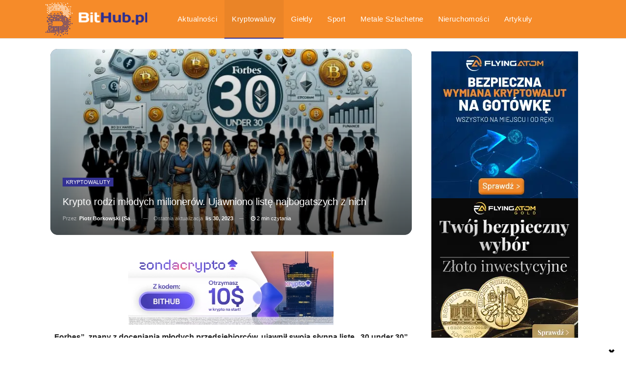

--- FILE ---
content_type: text/html; charset=UTF-8
request_url: https://bithub.pl/amp/kryptowaluty/zalozyciel-cardano-zrownal-bitcoin-z-ziemia-uwaza-ze-jest-nieslusznie-faworyzowany/embed/
body_size: 10587
content:
<!DOCTYPE html>
<html lang="pl-PL" amp>
<head>
	<meta charset="utf-8">
	<meta name="viewport" content="width=device-width,minimum-scale=1,maximum-scale=1,initial-scale=1">
	<meta name="theme-color" content="#f68b29">

	<link rel="icon" href="https://bithub.pl/wp-content/uploads/2017/01/cropped-cropped-face_2-32x32.png" sizes="32x32">
<link rel="icon" href="https://bithub.pl/wp-content/uploads/2017/01/cropped-cropped-face_2-192x192.png" sizes="192x192">
<link rel="apple-touch-icon" href="https://bithub.pl/wp-content/uploads/2017/01/cropped-cropped-face_2-180x180.png">
<meta name="msapplication-TileImage" content="https://bithub.pl/wp-content/uploads/2017/01/cropped-cropped-face_2-270x270.png">
			<link rel="canonical" href="https://bithub.pl/kryptowaluty/zalozyciel-cardano-zrownal-bitcoin-z-ziemia-uwaza-ze-jest-nieslusznie-faworyzowany/embed/">
			<title>Za&#322;o&#380;yciel Cardano zr&oacute;wna&#322; Bitcoin z ziemi&#261;. Uwa&#380;a, &#380;e jest nies&#322;usznie faworyzowany | BitHub.pl</title>
<script type="application/ld+json">{
    "@context": "http://schema.org/",
    "@type": "Organization",
    "@id": "#organization",
    "logo": {
        "@type": "ImageObject",
        "url": "https://bithub.pl/wp-content/uploads/2016/10/cropped-logo.png"
    },
    "url": "https://bithub.pl/",
    "name": "BitHub.pl",
    "description": "Bitcoin, kryptowaluty, finanse, inwestycje, blockchain, nowe technologie"
}</script>
<script type="application/ld+json">{
    "@context": "http://schema.org/",
    "@type": "WebSite",
    "name": "BitHub.pl",
    "alternateName": "Bitcoin, kryptowaluty, finanse, inwestycje, blockchain, nowe technologie",
    "url": "https://bithub.pl/"
}</script>
<script type="application/ld+json">{
    "@context": "http://schema.org/",
    "@type": "NewsArticle",
    "headline": "Za\u0142o\u017cyciel Cardano zr\u00f3wna\u0142 Bitcoin z ziemi\u0105. Uwa\u017ca, \u017ce jest nies\u0142usznie faworyzowany",
    "description": "Charles Hoskinson, za\u0142o\u017cyciel Cardano, skrytykowa\u0142 Komisj\u0119 Papier\u00f3w Warto\u015bciowych i Gie\u0142d (SEC) za jej podej\u015bcie do Bitcoin. ",
    "datePublished": "2023-11-29",
    "dateModified": "2023-11-29",
    "author": {
        "@type": "Person",
        "@id": "#person-PiotrBorkowskiSalernitano",
        "name": "Piotr Borkowski (Salernitano)"
    },
    "image": "https://bithub.pl/wp-content/uploads/2023/11/bitcoin-warning.jpg",
    "interactionStatistic": [
        {
            "@type": "InteractionCounter",
            "interactionType": "http://schema.org/CommentAction",
            "userInteractionCount": "0"
        }
    ],
    "publisher": {
        "@id": "#organization"
    },
    "mainEntityOfPage": "https://bithub.pl/amp/kryptowaluty/zalozyciel-cardano-zrownal-bitcoin-z-ziemia-uwaza-ze-jest-nieslusznie-faworyzowany/"
}</script>
<style amp-custom>
*{-webkit-box-sizing:border-box;-moz-box-sizing:border-box;box-sizing:border-box}amp-iframe{max-width:100%;height:auto}

pre{white-space:pre-wrap}.clearfix:after,.clearfix:before{display:table;content:' ';clear:both}.clearfix{zoom:1}.wrap{padding:15px 15px 0;height:100%}.wrap img{max-width:100%}body.body{background:var(--bg-color);font-family:lato;font-weight:400;color:#363636;line-height:1.44;font-size:15px}.better-amp-wrapper{max-width:780px;margin:0 auto;color:var(--text-color);background:var(--content-bg-color)}.amp-image-tag,amp-video{max-width:100%}blockquote,p{margin:0 0 15px}.bold,b,strong{font-weight:700}a{-webkit-transition:all .4s ease;-moz-transition:all .4s ease;-o-transition:all .4s ease;transition:all .4s ease;color:var(--primary-color)}amp-video{height:auto}.strong-label,blockquote{color:#000;font-family:Roboto;font-weight:500;line-height:1.5}blockquote{border:1px solid #e2e2e2;border-width:1px 0;padding:15px 15px 15px 60px;text-align:left;position:relative;clear:both}blockquote p:last-child{margin-bottom:0}blockquote:before{content:"\f10e";font:normal normal normal 14px/1 FontAwesome;color:#d3d3d3;font-size:28px;position:absolute;left:12px;top:17px}.button,.comments-pagination a,.pagination a{padding:6px 15px;border:1px solid #d7d7d7;background:#faf9f9;color:#494949;font-family:Roboto;font-weight:500;font-size:13px;display:inline-block;text-decoration:none;border-radius:33px}.pagination a{padding:0 15px}.comments-pagination{margin:10px 0;color:#adadad;font-size:small}.comments-pagination a{margin-right:5px;padding:5px 15px}.img-holder{position:relative;width:80px;background:center center no-repeat #eee;display:inline-block;float:left;margin-right:15px;margin-bottom:15px;-webkit-background-size:cover;-moz-background-size:cover;-o-background-size:cover;background-size:cover}.img-holder:before{display:block;content:" ";width:100%;padding-top:70%}.content-holder{position:absolute;bottom:16px;left:16px;right:16px}.h1,.h2,.h3,.h4,.h5,.h6,.heading-typo,h1,h2,h3,h4,h5,h6{font-family:Roboto;font-weight:500;margin:15px 0 7px}.heading{font-size:16px;font-weight:700;margin:10px 0}.site-header{height:52px;width:100%;position:relative;margin:0;color:#fff;background:var(--primary-color)}.site-header .branding,.site-header .navbar-search,.site-header .navbar-toggle{color:#fff;position:absolute;top:0;height:52px;font-weight:400;text-align:center}.site-header .branding{display:block;font-size:20px;text-decoration:none;font-family:Roboto,"Open Sans",sans-serif;width:100%;padding:10px 55px;z-index:9;line-height:32px}.site-header .branding .amp-image-tag{display:inline-block}.sticky-nav .site-header{position:fixed;left:0;right:0;top:0;z-index:999;display:block}body.sticky-nav{padding-top:52px}.site-header .navbar-search,.site-header .navbar-toggle{font-size:18px;z-index:99;border:none;background:rgba(0,0,0,.1);line-height:50px;margin:0;padding:0;width:52px;outline:0;cursor:pointer;-webkit-transition:all .6s ease;-moz-transition:all .6s ease;-o-transition:all .6s ease;transition:all .6s ease}.site-header .navbar-search:hover,.site-header .navbar-toggle:hover{background:rgba(0,0,0,.1)}.site-header .navbar-search:focus,.site-header .navbar-toggle:focus{background:rgba(0,0,0,.2)}.site-header .navbar-toggle{font-size:21px;left:0}.site-header .navbar-search{font-size:18px;right:0;line-height:48px}.better-amp-footer{margin:0;background:var(--footer-bg-color)}.better-amp-footer.sticky-footer{position:fixed;bottom:0;left:0;right:0}.better-amp-footer-nav{border-top:1px solid rgba(0,0,0,.1);padding:14px 15px;background:var(--footer-nav-bg-color)}.better-amp-copyright{padding:17px 10px;text-align:center;font-family:Roboto;font-weight:400;color:#494949;border-top:1px solid rgba(0,0,0,.1);font-size:13px}.footer-navigation{list-style:none;margin:0;padding:0;text-align:center}.footer-navigation li{display:inline-block;margin:0 8px 5px}.footer-navigation li li,.footer-navigation ul{display:none}.footer-navigation a{text-decoration:none;color:#494949;font-family:Roboto;font-weight:300;font-size:14px}.footer-navigation .fa{margin-right:5px}.better-amp-main-link{display:block;text-align:center;font-weight:700;margin:6px 0 12px}.better-amp-main-link a{color:#fff;text-decoration:none;padding:0 15px;display:inline-block;border:1px solid rgba(0,0,0,.08);border-radius:33px;line-height:26px;font-size:12px;font-weight:400;background:var(--primary-color)}.better-amp-main-link a .fa{margin-right:5px}.carousel{overflow:hidden}.carousel .carousel-item,.carousel .img-holder{width:205px;float:none;margin:0}.carousel .carousel-item{margin-right:20px;margin-bottom:20px;overflow:hidden;line-height:0}.carousel .carousel-item:last-child{margin-right:0}.carousel .content-holder{position:relative;bottom:auto;right:auto;top:auto;left:auto;background:#f8f8f8;border:1px solid #e2e2e2;border-top-width:0;float:left;white-space:normal;padding:15px;height:100px;width:100%}.carousel .content-holder h3{margin:0;height:64px;overflow:hidden;position:relative}.carousel .content-holder a{line-height:20px;font-size:15px;color:#000;text-decoration:none}.comment-list{margin:14px 0 0}.comment-list,.comment-list ul{list-style:none;padding:0}.comment-list ul ul{padding:0 0 0 30px}.comment-list .comment{position:relative;margin-top:14px;padding-top:14px;border-top:1px solid #f3f3f3}.comment-list>.comment:first-child{margin-top:0}.comment-list li.comment:after{clear:both;content:' ';display:block}.comment .comment-avatar img{border-radius:50%}.comment .column-1{float:left;width:55px}.comment .column-2{padding-left:75px}.comment .comment-content{color:#838383;margin-top:8px;line-height:1.57;font-size:14px}.comment .comment-content p:last-child{margin-bottom:0}.comment .comment-author{font-size:14px;font-weight:700;font-style:normal}.comment .comment-published{margin-left:10px;font-size:12px;color:#a2a2a2;font-style:italic}.btn,.comment .comment-footer .fa,.comment .comment-footer a{font-size:14px;text-decoration:none}.comment .comment-footer a+a{margin-left:10px}.comments-wrapper .button.add-comment{color:#555}.bs-shortcode{margin:0 0 30px}.bs-shortcode .section-heading{margin:0 0 13px}.bs-shortcode .section-heading .other-link{display:none}.entry-content table{border:1px solid #ddd;margin-bottom:30px;width:100%}.btn{display:inline-block;margin-bottom:0;font-weight:400;text-align:center;vertical-align:middle;touch-action:manipulation;cursor:pointer;white-space:nowrap;padding:6px 12px;line-height:1.42857143;border-radius:4px;-webkit-user-select:none;-moz-user-select:none;-ms-user-select:none;user-select:none;color:#fff;background:var(--primary-color)}.btn.active,.btn:active{outline:0;background-image:none;-webkit-box-shadow:inset 0 3px 5px rgba(0,0,0,.125);box-shadow:inset 0 3px 5px rgba(0,0,0,.125)}.btn.disabled,.btn[disabled],fieldset[disabled] .btn{cursor:not-allowed;pointer-events:none;opacity:.65;filter:alpha(opacity=65);-webkit-box-shadow:none;box-shadow:none}.btn-lg{padding:10px 16px;font-size:18px;line-height:1.33;border-radius:6px}.btn-sm,.btn-xs{font-size:12px;line-height:1.5;border-radius:3px}.btn-sm{padding:5px 10px}.btn-xs{padding:1px 5px}.btn-block{display:block;width:100%}.btn-block+.btn-block{margin-top:5px}

.better-amp-sidebar{background:#fff;max-width:350px;min-width:270px;padding-bottom:30px}.better-amp-sidebar .sidebar-container{width:100%}.better-amp-sidebar .close-sidebar{font-size:16px;border:none;color:#fff;position:absolute;top:10px;right:10px;background:0 0;width:32px;height:32px;line-height:32px;text-align:center;padding:0;outline:0;-webkit-transition:all .6s ease;-moz-transition:all .6s ease;-o-transition:all .6s ease;transition:all .6s ease;cursor:pointer}.better-amp-sidebar .close-sidebar:hover{background:rgba(0,0,0,.1)}.sidebar-brand{color:#fff;padding:35px 24px 24px;text-align:center;font-family:Roboto;line-height:2;background:var(--primary-color)}.sidebar-brand .logo .amp-image-tag{display:inline-block;margin:0}.sidebar-brand.type-text{padding-top:50px}.sidebar-brand .brand-name{font-weight:500;font-size:18px}.sidebar-brand .brand-description{font-weight:400;font-size:14px;line-height:1.4;margin-top:4px}.better-amp-sidebar .amp-menu{margin-top:15px}.better-amp-sidebar .social-list-wrapper{margin:17px 0 0}.sidebar-footer{border-top:1px solid rgba(0,0,0,.09);font-family:Roboto;font-size:13px;padding:20px 15px;margin-top:15px;color:#848484;line-height:1.7}.amp-menu div{padding:0}.amp-menu h6,.amp-menu section{-webkit-transition:all .3s ease;-moz-transition:all .3s ease;-o-transition:all .3s ease;transition:all .3s ease}.amp-menu h6[aria-expanded=false]{background:0 0;border:none}.amp-menu section[expanded]{color:#363636;background:#eee;background:rgba(0,0,0,.08);padding-left:10px}.amp-menu section[expanded]>h6{margin-left:-10px;background:0 0}.amp-menu a,.amp-menu h6{color:inherit;font-size:1.3rem;font-weight:300;padding:0;border:none}.amp-menu h6 a{padding:0;margin:0}.amp-menu a,.amp-menu span{color:#565656;padding:10px 0 10px 20px;display:block;position:relative;-webkit-transition:all ease-in-out .22s;transition:all ease-in-out .22s;text-decoration:none;font-size:14px;font-weight:400;font-family:Roboto}.amp-menu a:hover,.amp-menu span:hover{background:rgba(0,0,0,.06)}.amp-menu span:hover>a{background:0 0}.amp-menu span span{padding:0;margin:0;display:inline-block}.amp-menu span span:after{display:none}.amp-menu h6 span:after{position:absolute;right:0;top:0;font-family:FontAwesome;font-size:12px;line-height:38px;content:'\f0dd';color:#363636;-webkit-transition:all .4s ease;-moz-transition:all .4s ease;-o-transition:all .4s ease;transition:all .4s ease;width:40px;text-align:center}.amp-menu section[expanded]>h6 span:after{-webkit-transform:rotate(180deg);tranform:rotate(180deg);top:4px}.amp-menu .menu-item:not(.menu-item-has-children){padding:0}.amp-menu span.menu-item-deep.menu-item-deep{padding:0 0 0 25px}.amp-menu i{font-size:14px;margin-right:5px;margin-top:-3px}

.amp-social-list-wrapper{margin:15px 0}.amp-social-list-wrapper.share-list{border:1px solid #e2e2e2;padding:10px 10px 6px}.amp-social-list-wrapper .number{font-size:12px;font-weight:700;margin:0 0 0 4px;font-family:Arial,"Helvetica Neue",Helvetica,sans-serif;display:inline-block}.amp-social-list-wrapper .post-share-btn{background:#fff;border:1px solid #e2e2e2;line-height:30px;height:30px;display:inline-block;padding:0 10px;border-radius:30px;font-size:12px;color:#4d4d4d;margin-right:8px;margin-bottom:4px;vertical-align:top}.amp-social-list-wrapper .post-share-btn .fa{font-size:14px}.amp-social-list-wrapper .post-share-btn .fa,.amp-social-list-wrapper .post-share-btn .number,.amp-social-list-wrapper .post-share-btn .text{line-height:28px;vertical-align:top}.amp-social-list-wrapper .post-share-btn .text{font-size:12px;margin-left:3px}ul.amp-social-list{list-style:none;margin:0;padding:0;display:inline-block;font-size:0;vertical-align:top}.amp-social-list li{display:inline-block;margin-right:6px;vertical-align:top}.amp-social-list li:last-child{margin-right:0}.amp-social-list .social-item a{color:#fff;min-width:30px;height:30px;overflow:hidden;border-radius:15px;background:#bbb;display:inline-block;text-align:center;vertical-align:middle;font-size:14px;line-height:28px;margin-bottom:5px}.amp-social-list .social-item.has-count a{padding:0 10px}.amp-social-list .social-item.has-count .fa{margin-right:1px}.amp-social-list .fa{vertical-align:middle}.amp-social-list .item-title,.amp-social-list .number:empty{display:none}.amp-social-list .social-item.facebook a{background-color:#2d5f9a}.amp-social-list .social-item.facebook a:hover{background-color:#1b4a82}.amp-social-list .social-item.twitter a{background-color:#53c7ff}.amp-social-list .social-item.twitter a:hover{background-color:#369ed0}.amp-social-list .social-item.google_plus a{background-color:#d93b2b}.amp-social-list .social-item.google_plus a:hover{background-color:#b7291a}.amp-social-list .social-item.pinterest a{background-color:#a41719}.amp-social-list .social-item.pinterest a:hover{background-color:#8c0a0c}.amp-social-list .social-item.linkedin a{background-color:#005182}.amp-social-list .social-item.linkedin a:hover{background-color:#003b5f}.amp-social-list .social-item.email a{background-color:#444}.amp-social-list .social-item.email a:hover{background-color:#2f2f2f}.amp-social-list .social-item.tumblr a{background-color:#3e5a70}.amp-social-list .social-item.tumblr a:hover{background-color:#426283}.amp-social-list .social-item.telegram a{background-color:#179cde}.amp-social-list .social-item.telegram a:hover{background-color:#0f8dde}.amp-social-list .social-item.reddit a{background-color:#ff4500}.amp-social-list .social-item.reddit a:hover{background-color:#dc3c01}.amp-social-list .social-item.stumbleupon a{background-color:#ee4813}.amp-social-list .social-item.stumbleupon a:hover{background-color:#ce3d0f}.amp-social-list .social-item.vk a{background-color:#4c75a3}.amp-social-list .social-item.vk a:hover{background-color:#3e5f84}.amp-social-list .social-item.digg a{background-color:#000}.amp-social-list .social-item.digg a:hover{background-color:#2f2f2f}.amp-social-list .social-item.whatsapp a{background-color:#00e676}.amp-social-list .social-item.whatsapp a:hover{background-color:#00c462}

.xtcbjk-clearfix:after,.xtcbjk-clearfix:before{content:"";display:table}.xtcbjk-clearfix:after{clear:both}.xtcbjk-clearfix{zoom:1}.xtcbjk-caption{display:block;color:#bbb;font-size:12px;line-height:24px}.xtcbjk-empty-note,.xtcbjk-type-code br{display:none}.xtcbjk-container.xtcbjk-container a{text-decoration:none}.xtcbjk-post-top{margin-bottom:20px}.xtcbjk-post-bottom{margin-top:20px;margin-bottom:0}.xtcbjk.xtcbjk .xtcbjk-type-image amp-img{display:inline-block}.xtcbjk.xtcbjk-align-center{text-align:center}.xtcbjk.xtcbjk-align-right{text-align:right}.xtcbjk.xtcbjk-align-left{text-align:left}.xtcbjk.xtcbjk-float-left{float:left;margin-right:20px}.xtcbjk.xtcbjk-float-right{float:right;margin-left:20px}@media only screen and (max-width:780px){.xtcbjk.xtcbjk-full-width.xtcbjk-full-width{margin-left:calc(50% - 50vw);margin-right:calc(50% - 50vw);width:auto;max-width:1000%}}@media only screen and (min-width:780px){.xtcbjk.xtcbjk-full-width.xtcbjk-full-width{margin-left:-15px;margin-right:-15px;width:auto;max-width:1000%}}.xtcbjk .xtcbjk-container{-webkit-box-sizing:border-box;-moz-box-sizing:border-box;box-sizing:border-box;margin-bottom:20px}.xtcbjk .xtcbjk-container.xtcbjk-type-code embed,.xtcbjk .xtcbjk-container.xtcbjk-type-code object,.xtcbjk .xtcbjk-container.xtcbjk-type-image img{max-width:100%}.xtcbjk .xtcbjk-container.xtcbjk-type-image .ad-caption{overflow:hidden;white-space:nowrap;text-overflow:ellipsis;display:inline-block;width:100%;font-size:12px}.xtcbjk.xtcbjk-column-2 .xtcbjk-container{float:left;width:50%}.xtcbjk.xtcbjk-column-2 .xtcbjk-container:nth-of-type(odd){padding-right:5px;clear:left}.xtcbjk.xtcbjk-column-2 .xtcbjk-container:nth-of-type(even){padding-left:5px}.xtcbjk.xtcbjk-column-3 .xtcbjk-container{float:left;width:33.3333%}.xtcbjk.xtcbjk-column-3 .xtcbjk-container:nth-child(3n-1){padding:0 3px}.xtcbjk.xtcbjk-column-3 .xtcbjk-container:nth-child(3n-2){padding-right:6px;clear:left}.xtcbjk.xtcbjk-column-3 .xtcbjk-container:nth-child(3n+3){padding-left:6px}.xtcbjk.location-amp_header_after{padding-top:20px;margin-bottom:-15px}.posts-listing.posts-listing-1 .xtcbjk.location-amp_archive_after_x,.posts-listing.posts-listing-2 .xtcbjk.location-amp_archive_after_x{padding-top:20px}.posts-listing.posts-listing-1 .xtcbjk.location-amp_archive_after_x+.listing-1-item,.posts-listing.posts-listing-2 .xtcbjk.location-amp_archive_after_x+.listing-2-item{border-top:1px solid #e6e6e6}

.entry-content .gallery .gallery-item img,.entry-content figure,.entry-content img{max-width:100%;height:auto}.entry-content{margin-bottom:25px}.entry-content>:last-child{margin-bottom:0}.entry-content .bs-intro{font-size:110%;font-weight:bolder;-webkit-font-smoothing:antialiased}.entry-content p{padding:0;margin:0 0 17px}.entry-content ol,.entry-content ul{margin-bottom:17px}.entry-content table{border:1px solid #ddd}.entry-content table>tbody>tr>td,.entry-content table>tbody>tr>th,.entry-content table>tfoot>tr>td,.entry-content table>tfoot>tr>th,.entry-content table>thead>tr>td,.entry-content table>thead>tr>th{border:1px solid #ddd;padding:7px 10px}.entry-content table>thead>tr>td,.entry-content table>thead>tr>th{border-bottom-width:2px}.entry-content dl dt{font-size:15px}.entry-content dl dd{margin-bottom:10px}.entry-content acronym[title]{border-bottom:1px dotted #999}.entry-content .alignright,.entry-content .wp-caption.alignright{margin:5px 0 20px 20px;float:right}.entry-content .alignleft,.entry-content .wp-caption.alignleft{margin:5px 20px 15px 0;float:left}.entry-content .wp-caption.alignleft .wp-caption-text,.entry-content figure.alignleft .wp-caption-text{text-align:left}.entry-content .wp-caption.alignright .wp-caption-text,.entry-content figure.alignright .wp-caption-text{text-align:right}.entry-content .wp-caption,.entry-content img.aligncenter{display:block;margin:15px auto 25px}.entry-content .wp-caption.aligncenter,.entry-content figure.aligncenter{margin:20px auto;text-align:center}.entry-content .wp-caption.aligncenter img,.entry-content figure.aligncenter img{display:inline-block}.entry-content .gallery-caption,.entry-content .wp-caption-text,.entry-content figcaption{margin:5px 0 0;font-style:italic;text-align:left;font-size:13px;color:#545454;line-height:15px;padding:0}.entry-content .twitter-tweet{width:100%}.entry-content .gallery{text-align:center}.entry-content .gallery:after{content:"";display:table;clear:both}.entry-content .gallery .gallery-item{margin-bottom:10px;position:relative}.entry-content .gallery.gallery-columns-2{clear:both}.entry-content .gallery.gallery-columns-2 .gallery-item{width:50%;float:left}.entry-content .gallery.gallery-columns-3 .gallery-item{width:33.33%;float:left}.entry-content .gallery.gallery-columns-4 .gallery-item{width:25%;float:left}.entry-content .gallery.gallery-columns-5 .gallery-item{width:20%;float:left}.entry-content .gallery.gallery-columns-6 .gallery-item{width:16.666%;float:left}.entry-content .gallery.gallery-columns-7 .gallery-item{width:14.28%;float:left}.entry-content .gallery.gallery-columns-8 .gallery-item{width:12.5%;float:left}.entry-content .gallery.gallery-columns-9 .gallery-item{width:11.111%;float:left}.entry-content .terms-list{margin-bottom:10px}.entry-content .terms-list span.sep{margin:0 5px}.entry-content a:hover{text-decoration:underline}.entry-content a:visited{opacity:.8}.entry-content hr{margin:27px 0;border-top:2px solid #F0F0F0}.entry-content code{padding:4px 6px;font-size:90%;color:inherit;background-color:#EAEAEA;border-radius:0}.entry-content pre{padding:15px;background-color:#f5f5f5;border:1px solid #DCDCDC;border-radius:0}.entry-content .wp-caption-text{font-size:13px;color:#8a8a8a;text-align:center;line-height:1.8;margin-top:5px}.entry-content ul.bs-shortcode-list,.entry-content ul.bs-shortcode-list ul{list-style:none;padding-left:20px;overflow:hidden}.entry-content ul.bs-shortcode-list ul{padding-left:13px}.entry-content ul.bs-shortcode-list li{position:relative;margin-bottom:7px;padding-left:25px}.entry-content ul.bs-shortcode-list li:before{width:25px;content:"\f00c";display:inline-block;font:normal normal normal 14px/1 FontAwesome;font-size:inherit;text-rendering:auto;-webkit-font-smoothing:antialiased;-moz-osx-font-smoothing:grayscale;position:absolute;left:0;top:6px;color:var(--primary-color)}.entry-content ul.bs-shortcode-list li:empty{display:none}.entry-content ul.bs-shortcode-list.list-style-check li:before{content:"\f00c"}.entry-content ul.bs-shortcode-list.list-style-star li:before{content:"\f005"}.entry-content ul.bs-shortcode-list.list-style-edit li:before{content:"\f044"}.entry-content ul.bs-shortcode-list.list-style-folder li:before{content:"\f07b"}.entry-content ul.bs-shortcode-list.list-style-file li:before{content:"\f15b"}.entry-content ul.bs-shortcode-list.list-style-heart li:before{content:"\f004"}.entry-content ul.bs-shortcode-list.list-style-asterisk li:before{content:"\f069"}

.single-post{margin:0 0 15px}.single-post .post-thumbnail{margin-bottom:15px;text-align:center;font-size:0}.single-post .post-thumbnail amp-img{max-width:100%}.single-post .post-title{font-size:20px;margin:0 0 15px;line-height:1.3}.single-post .post-subtitle{font-size:16px;font-weight:400;margin:-8px 0 15px;color:#7b7b7b;font-style:italic}.single-post .post-meta{color:#7b7b7b;font-size:14px;border-bottom:1px solid #eee;padding-bottom:12px;margin-bottom:10px}.single-post .post-meta amp-img{display:inline-block;vertical-align:middle;border-radius:50%;margin-right:6px}.single-post .post-meta a{text-decoration:none;font-size:14px;text-transform:capitalize;color:var(--primary-color)}.comments-wrapper{border:1px solid #e2e2e2;background:#fff;margin:15px 0 20px;padding:16px 8px 16px 12px;position:relative;line-height:18px}.comments-wrapper .comments-label{display:inline-block;line-height:32px}.comments-wrapper .counts-label{color:#929292}.comments-wrapper .button.add-comment{float:right;margin-top:0;line-height:30px;padding:0 17px;font-size:12px;border-radius:33px}

.post-terms{margin:0 0 10px;position:relative;padding-left:48px;clear:both}.post-terms .term-type,.post-terms a{display:inline-block;line-height:20px;padding:0 11px;border:1px solid #dcdcdc;font-size:12px;text-decoration:none;margin-right:4px;border-radius:33px;color:#464646}.post-terms .term-type,.post-terms a:hover{color:#fff;border-color:transparent;background:var(--primary-color)}.post-terms .term-type{margin-right:6px;position:absolute;left:0}.post-terms.cats .term-type{background:var(--primary-color)}.post-terms a{margin:0 4px 4px 0}.post-terms a:last-child{margin-right:0}.post-terms .post-categories{display:inline;list-style:none;padding:0;margin:0;font-size:0}.post-terms .post-categories li{display:inline}.post-terms .post-categories li a{margin-right:4px}.post-terms .post-categories li:last-child a{margin-right:0}

	:root{
		--primary-color: #f68b29;
		--text-color: #363636;
		--bg-color: #e8e8e8;
		--content-bg-color:#ffffff;
		--footer-bg-color:#f68b29;
		--footer-nav-bg-color:#ffffff;
	}
	

.wp-embedded-content {
    width: 100%;
    max-width: 100%;
}
figure {
    margin: 1em 1em;
}
p{
    font-size: 17px;
}
h4{
    font-size: 19px;
}
</style><link rel='stylesheet' id='font-awesome-css' href='https://maxcdn.bootstrapcdn.com/font-awesome/4.7.0/css/font-awesome.min.css?ver=6.9' type='text/css' media='all' />
<link rel='stylesheet' id='google-fonts-css' href='https://fonts.googleapis.com/css?family=Lato%3A400%2C600%7CRoboto%3A300%2C400%2C500%2C700&#038;ver=6.9' type='text/css' media='all' />
<script type="text/javascript" custom-element=amp-ad async src="https://cdn.ampproject.org/v0/amp-ad-0.1.js" id="amp-ad-js"></script>
<script type="text/javascript" async src="https://cdn.ampproject.org/v0.js" id="ampproject-js"></script>
<script type="text/javascript" custom-element=amp-iframe async src="https://cdn.ampproject.org/v0/amp-iframe-0.1.js" id="amp-iframe-js"></script>
<script type="text/javascript" custom-element=amp-accordion async src="https://cdn.ampproject.org/v0/amp-accordion-0.1.js" id="amp-accordion-js"></script>
<script type="text/javascript" custom-element=amp-sidebar async src="https://cdn.ampproject.org/v0/amp-sidebar-0.1.js" id="amp-sidebar-js"></script>
<style amp-boilerplate>body{-webkit-animation:-amp-start 8s steps(1,end) 0s 1 normal both;-moz-animation:-amp-start 8s steps(1,end) 0s 1 normal both;-ms-animation:-amp-start 8s steps(1,end) 0s 1 normal both;animation:-amp-start 8s steps(1,end) 0s 1 normal both}@-webkit-keyframes -amp-start{from{visibility:hidden}to{visibility:visible}}@-moz-keyframes -amp-start{from{visibility:hidden}to{visibility:visible}}@-ms-keyframes -amp-start{from{visibility:hidden}to{visibility:visible}}@-o-keyframes -amp-start{from{visibility:hidden}to{visibility:visible}}@keyframes -amp-start{from{visibility:hidden}to{visibility:visible}}</style><noscript><style amp-boilerplate>body{-webkit-animation:none;-moz-animation:none;-ms-animation:none;animation:none}</style></noscript></head>
<body class="wp-singular post-template-default single single-post postid-262130 single-format-standard wp-theme-publisher body sticky-nav bs-theme bs-publisher bs-publisher-top-news active-light-box ltr close-rh page-layout-2-col page-layout-2-col-right full-width main-menu-sticky-smart main-menu-full-width single-prim-cat-5465 single-cat-5465  wpb-js-composer js-comp-ver-8.5 vc_responsive bs-ll-d">
<amp-sidebar id="better-ampSidebar" class="better-amp-sidebar" layout="nodisplay" side="left">
	<div class="sidebar-container">

		<button on="tap:better-ampSidebar.close" class="close-sidebar" tabindex="11" role="button">
			<i class="fa fa-caret-left" aria-hidden="true"></i>
		</button>

		<div class="sidebar-brand type-logo">

							<div class="logo">
					<amp-img src="https://bithub.pl/wp-content/uploads/2016/10/cropped-logo-1.png" width="73" height="83" alt="BitHub.pl - Bitcoin, kryptowaluty, finanse, inwestycje, blockchain, nowe technologie" class=" amp-image-tag" sizes="(min-width: 73px) 73px, 100vw"></amp-img>				</div>
			
			<div class="brand-name">
				BitHub.pl			</div>

			
				<div class="brand-description">
					Bitcoin, kryptowaluty, finanse, inwestycje, blockchain, nowe technologie				</div>

			
		</div>

		<nav id="menu" itemscope itemtype="http://schema.org/SiteNavigationElement" class="amp-menu"><span class="menu-item menu-item-type-custom menu-item-object-custom menu-item-260322"><a href="https://bithub.pl/amp/aktualnosci/">Aktualno&#347;ci</a></span><span class="menu-item menu-item-type-taxonomy menu-item-object-category current-post-ancestor current-menu-parent current-post-parent menu-item-64307"><a href="https://bithub.pl/amp/kryptowaluty/">Kryptowaluty</a></span><span class="menu-item menu-item-type-taxonomy menu-item-object-category menu-item-237203"><a href="https://bithub.pl/amp/gieldy/">Gie&#322;dy</a></span><span class="menu-item menu-item-type-taxonomy menu-item-object-category menu-item-353449"><a href="https://bithub.pl/amp/sport/">Sport</a></span><span class="menu-item menu-item-type-taxonomy menu-item-object-category menu-item-237207"><a href="https://bithub.pl/amp/metale-szlachetne/">Metale szlachetne</a></span><span class="menu-item menu-item-type-taxonomy menu-item-object-category menu-item-64556"><a href="https://bithub.pl/amp/inwestycje/nieruchomosci/">Nieruchomo&#347;ci</a></span><span class="menu-item menu-item-type-taxonomy menu-item-object-category menu-item-235866"><a href="https://bithub.pl/amp/artykuly/">Artyku&#322;y</a></span><amp-accordion><section><h6><span class="menu-item menu-item-type-taxonomy menu-item-object-category menu-item-has-children menu-item-251"><a href="https://bithub.pl/amp/poradniki/">Poradniki</a></span></h6>
<div>
<span class="menu-item menu-item-type-taxonomy menu-item-object-category menu-item-45198"><a href="https://bithub.pl/amp/elementarz-cryptodziadka/">Elementarz cryptoDZIADKA</a></span><span class="menu-item menu-item-type-taxonomy menu-item-object-category menu-item-252"><a href="https://bithub.pl/amp/poradniki/know-how/">Podstawy</a></span><span class="menu-item menu-item-type-custom menu-item-object-custom menu-item-15899"><a href="https://bithub.pl/amp/kryptowaluty-opis/">Opisy kryptowalut</a></span><span class="menu-item menu-item-type-custom menu-item-object-custom menu-item-7169"><a href="https://bithub.pl/amp/lista-gield-kryptowalut/">Gie&#322;dy kryptowalut</a></span><span class="menu-item menu-item-type-post_type menu-item-object-page menu-item-14971"><a href="https://bithub.pl/amp/lista-kantorow-kryptowalut/">Kantory kryptowalut</a></span></div>
</section></amp-accordion><span class="menu-item menu-item-type-taxonomy menu-item-object-category menu-item-237206"><a href="https://bithub.pl/amp/analizy/">Analizy</a></span><span class="menu-item menu-item-type-custom menu-item-object-custom menu-item-52481"><a href="https://bithub.pl/amp/kantor-bitcoin/">Sprzedaj BTC</a></span></nav>		<div class="sidebar-footer">
							<p class="sidebar-footer-text">
					&copy; 2016-2024 - BitHub.pl. All Rights Reserved.  				</p>
				<div class="amp-social-list-wrapper">
	<ul class="amp-social-list clearfix">
					<li class="social-item facebook">
				<a href="https://www.facebook.com/BitHubpl/" target="_blank">
					<i class="fa fa-facebook"></i>
					<span class="item-title">facebook</span>
				</a>
			</li>
						<li class="social-item twitter">
				<a href="https://twitter.com/BithubPl" target="_blank">
					<i class="fa fa-twitter"></i>
					<span class="item-title">twitter</span>
				</a>
			</li>
						<li class="social-item google_plus">
				<a href="#" target="_blank">
					<i class="fa fa-google-plus"></i>
					<span class="item-title">google_plus</span>
				</a>
			</li>
						<li class="social-item email">
				<a href="mailto://redakcja@bithub.pl" target="_blank">
					<i class="fa fa-envelope-open"></i>
					<span class="item-title">Email</span>
				</a>
			</li>
			</ul>
</div>
		</div>

	</div>
</amp-sidebar>
<div class="better-amp-wrapper">
	<header itemscope itemtype="https://schema.org/WPHeader" class="site-header">
					<button class="fa fa-bars navbar-toggle" on="tap:better-ampSidebar.toggle" tabindex="10" role="button"></button>
				<a href="https://bithub.pl/amp" class="branding image-logo ">
		<amp-img src="https://bithub.pl/wp-content/uploads/2016/10/cropped-logo.png" width="120" height="40" alt="Bithub.pl - Bitcoin, kryptowaluty, finanse, inwestycje, blockchain, nowe technologie" class=" amp-image-tag" sizes="(min-width: 120px) 120px, 100vw"></amp-img>	</a>
				<a href="https://bithub.pl/amp?s" class="navbar-search"><i class="fa fa-search" aria-hidden="true"></i>
			</a>
				</header><!-- End Main Nav -->
	<div class="xtcbjk xtcbjk-loc-amp_header_after xtcbjk-align-center xtcbjk-column-1 xtcbjk-clearfix no-bg-box-model"><div id="xtcbjk-290582-1254670646" class="xtcbjk-container xtcbjk-type-custom_code " data-adid="290582" data-type="custom_code">
</div></div>	<div class="wrap">
	<div class="single-post clearfix post-262130 post type-post status-publish format-standard has-post-thumbnail  category-kryptowaluty tag-bitcoin tag-blockchain tag-btc tag-cardano tag-charles-hoskinson tag-kryptowaluty tag-sec have-thumbnail clearfx">

				<h1>
			Za&#322;o&#380;yciel Cardano zr&oacute;wna&#322; Bitcoin z ziemi&#261;. Uwa&#380;a, &#380;e jest nies&#322;usznie faworyzowany		</h1>
					<div class="post-thumbnail">
				<amp-img width="450" height="300" src="https://bithub.pl/wp-content/uploads/2023/11/bitcoin-warning-450x300.jpg" class="attachment-better-amp-large size-better-amp-large wp-post-image" alt="Za&#322;o&#380;yciel Cardano zr&oacute;wna&#322; Bitcoin z ziemi&#261;. Uwa&#380;a, &#380;e jest nies&#322;usznie faworyzowany" layout="responsive"></amp-img>			</div>
		
		<div class="post-meta">
						<a href="https://bithub.pl/amp/author/salernitano/" class="post-author-avatar"><amp-img alt="" src="https://bithub.pl/wp-content/uploads/2024/05/uc9DBosx_400x400-150x150.jpg" class="avatar avatar-26 photo avatar-default" height="26" width="26"></amp-img></a>Przez <a href="https://bithub.pl/amp/author/salernitano/">Piotr Borkowski (Salernitano)</a> 29 listopada 2023		</div>

		<div class="post-content entry-content">
			
<p><strong>Charles Hoskinson, za&#322;o&#380;yciel Cardano, skrytykowa&#322; Komisj&#281; Papier&oacute;w Warto&#347;ciowych i Gie&#322;d (SEC) za jej podej&#347;cie do kryptowaluty Bitcoin. Uwa&#380;a je za zdecydowanie zbyt pob&#322;a&#380;liwe. W trakcie transmisji na &#380;ywo, publicznie oskar&#380;y&#322; SEC o nadmiern&#261; tolerancj&#281; wobec BTC. Zw&#322;aszcza w kontek&#347;cie jego decentralizacji, co wyklucza go z klasyfikacji jako papier warto&#347;ciowy.</strong></p>



<h2 class="wp-block-heading">To jest papierem warto&#347;ciowym czy nie?</h2>



<p>Hoskinson twierdzi, &#380;e Bitcoin nie jest tak zdecentralizowany, jak si&#281; to przedstawia. Sugeruje, &#380;e skupienie si&#281; na kilku podmiotach mog&#322;oby doprowadzi&#263; zmasowanego ataku, ze wzgl&#281;du na jego struktur&#281; mocy obliczeniowej. Wyzwa&#322; te&#380; SEC do zastosowania testu Howeya i wykazania, czym tak naprawd&#281; r&oacute;&#380;ni si&#281; on od Ethereum i Cardano. Wed&#322;ug Hoskinsona, inwestuj&#261;cy w Bitcoin, kt&oacute;rych nazywa &bdquo;orange pill moonboys&rdquo;, maj&#261; oczekiwania zwrotu z inwestycji, co jest kluczowym kryterium w okre&#347;laniu papieru warto&#347;ciowego.</p>



<p>Adam Back, znana posta&#263; w &#347;wiecie kryptowalut i tw&oacute;rca Hashcash, pr&oacute;bowa&#322; wyja&#347;ni&#263; Hoskinsonowi, dlaczego SEC nie &#347;ciga Bitcoina. Zdaniem tego eksperta Bitcoin r&oacute;&#380;ni si&#281; od innych kryptowalut, takich jak Cardano i Ethereum, ze wzgl&#281;du na swoje pochodzenie. Zauwa&#380;y&#322;, &#380;e nie on przeszed&#322; <a href="https://pl.wikipedia.org/wiki/Initial_Coin_Offering" target="_blank">ICO</a>, zosta&#322; wydobyty od warto&#347;ci zerowej, jest zdecentralizowany, nie ma CEO ani fundacji i nie zosta&#322; inkorporowany. Te czynniki, wed&#322;ug Backa, wykluczaj&#261; BTC z klasyfikacji jako papier warto&#347;ciowy wed&#322;ug testu Howeya, zamiast tego kategoryzuj&#261;c go jako towar.</p>



<p><strong>Zobacz tak&#380;e:</strong> <a href="https://bithub.pl/amp/kryptowaluty/gotowka-zniknie-z-naszych-portfeli-europarlament-debatuje-nad-cyfrowym-euro/">Got&oacute;wka zniknie z naszych portfeli? Europarlament debatuje nad cyfrowym Euro</a></p>



<h2 class="wp-block-heading">Bitcoin jak z&#322;oto i diamenty</h2>



<p>Hoskinson skontrowa&#322;, podkre&#347;laj&#261;c, &#380;e Cardano r&oacute;wnie&#380; nie mia&#322;o ICO. Zamiast tego odby&#322; si&#281; airdrop, a nast&#281;pnie niezale&#380;na wymiana ADA na r&oacute;&#380;nych gie&#322;dach. Wspomnia&#322; r&oacute;wnie&#380; o sprzeda&#380;y bon&oacute;w na inny aktyw poza Stanami Zjednoczonymi, wycenionym w jenach, aby jeszcze bardziej odr&oacute;&#380;ni&#263; podej&#347;cie Cardano od tradycyjnego ICO.</p>



<p>Back zasugerowa&#322;, &#380;e pomimo twierdze&#324; Hoskinsona, obecno&#347;&#263; airdropu, premine i market making w przypadku Cardano mog&#261; by&#263; interpretowane jako ICO. Wskaza&#322; r&oacute;wnie&#380; na zale&#380;no&#347;&#263; od zespo&#322;u zarz&#261;dzaj&#261;cego w oczekiwaniu na zyski.</p>



<p>Na koniec por&oacute;wna&#322; te&#380; Bitcoina do towar&oacute;w takich jak z&#322;oto i diamenty. Te &ndash; jak zaznaczy&#322; &ndash; nie s&#261; uwa&#380;ane za papiery warto&#347;ciowe, mimo niezaprzeczalnego wp&#322;ywu na rynek.</p>



<p><strong>Mo&#380;e Ci&#281; r&oacute;wnie&#380; zainteresowa&#263;:</strong></p>



<figure class="wp-block-embed is-type-wp-embed is-provider-bithub-pl wp-block-embed-bithub-pl"><div class="wp-block-embed__wrapper">
<blockquote class="wp-embedded-content" data-secret="sYVfnLOxW8"><a href="https://bithub.pl/amp/gieldy/waluty/naftowe-mocarstwo-juz-nie-bedzie-rozliczac-sie-w-dolarach-koniec-dominacji-usd/">Naftowe mocarstwo ju&#380; nie b&#281;dzie rozlicza&#263; si&#281; w dolarach. Koniec dominacji USD?</a></blockquote><amp-iframe class="wp-embedded-content" sandbox="allow-scripts" src="https://bithub.pl/amp/gieldy/waluty/naftowe-mocarstwo-juz-nie-bedzie-rozliczac-sie-w-dolarach-koniec-dominacji-usd/embed/#?secret=rcAzTG09Bv#?secret=sYVfnLOxW8" height="338" width="600"></amp-iframe>
</div></figure>
		</div>

		<div class="post-terms tags"><span class="term-type"><i class="fa fa-tags"></i></span><a href="https://bithub.pl/amp/tag/bitcoin/">Bitcoin</a><a href="https://bithub.pl/amp/tag/blockchain/">Blockchain</a><a href="https://bithub.pl/amp/tag/btc/">BTC</a><a href="https://bithub.pl/amp/tag/cardano/">Cardano</a><a href="https://bithub.pl/amp/tag/charles-hoskinson/">Charles Hoskinson</a><a href="https://bithub.pl/amp/tag/kryptowaluty/">Kryptowaluty</a><a href="https://bithub.pl/amp/tag/sec/">SEC</a></div>			<div class="post-terms cats"><span class="term-type"><i class="fa fa-folder-open"></i></span>
				<ul class="post-categories">
	<li><a href="https://bithub.pl/amp/kryptowaluty/">Kryptowaluty</a></li></ul>			</div>
				</div>


<div class="amp-social-list-wrapper share-list post-social-list">
		<span class="share-handler post-share-btn">
		<i class="fa fa-share-alt" aria-hidden="true"></i>
					<b class="text">Udost&#281;pnij</b>
				</span>

	<ul class="amp-social-list clearfix">
		<li class="social-item facebook"><a href="https://www.facebook.com/sharer.php?u=https%3A%2F%2Fbithub.pl%2Fkryptowaluty%2Fzalozyciel-cardano-zrownal-bitcoin-z-ziemia-uwaza-ze-jest-nieslusznie-faworyzowany%2Fembed%2F" target="_blank" class="bs-button-el"><i class="fa fa-facebook"></i></a></li><li class="social-item twitter"><a href="https://twitter.com/share?text=Za%C5%82o%C5%BCyciel%20Cardano%20zr%C3%B3wna%C5%82%20Bitcoin%20z%20ziemi%C4%85.%20Uwa%C5%BCa%2C%20%C5%BCe%20jest%20nies%C5%82usznie%20faworyzowany&amp;url=https%3A%2F%2Fbithub.pl%2Fkryptowaluty%2Fzalozyciel-cardano-zrownal-bitcoin-z-ziemia-uwaza-ze-jest-nieslusznie-faworyzowany%2Fembed%2F" target="_blank" class="bs-button-el"><i class="fa fa-twitter"></i></a></li><li class="social-item reddit"><a href="https://reddit.com/submit?url=https%3A%2F%2Fbithub.pl%2Fkryptowaluty%2Fzalozyciel-cardano-zrownal-bitcoin-z-ziemia-uwaza-ze-jest-nieslusznie-faworyzowany%2Fembed%2F&amp;title=Za%C5%82o%C5%BCyciel%20Cardano%20zr%C3%B3wna%C5%82%20Bitcoin%20z%20ziemi%C4%85.%20Uwa%C5%BCa%2C%20%C5%BCe%20jest%20nies%C5%82usznie%20faworyzowany" target="_blank" class="bs-button-el"><i class="fa fa-reddit-alien"></i></a></li><li class="social-item email"><a href="mailto://?subject=Za%C5%82o%C5%BCyciel%20Cardano%20zr%C3%B3wna%C5%82%20Bitcoin%20z%20ziemi%C4%85.%20Uwa%C5%BCa%2C%20%C5%BCe%20jest%20nies%C5%82usznie%20faworyzowany&amp;body=https%3A%2F%2Fbithub.pl%2Fkryptowaluty%2Fzalozyciel-cardano-zrownal-bitcoin-z-ziemia-uwaza-ze-jest-nieslusznie-faworyzowany%2Fembed%2F" target="_blank" class="bs-button-el"><i class="fa fa-envelope-open"></i></a></li><li class="social-item telegram"><a href="https://telegram.me/share/url?url=https%3A%2F%2Fbithub.pl%2Fkryptowaluty%2Fzalozyciel-cardano-zrownal-bitcoin-z-ziemia-uwaza-ze-jest-nieslusznie-faworyzowany%2Fembed%2F&amp;text=Za%C5%82o%C5%BCyciel%20Cardano%20zr%C3%B3wna%C5%82%20Bitcoin%20z%20ziemi%C4%85.%20Uwa%C5%BCa%2C%20%C5%BCe%20jest%20nies%C5%82usznie%20faworyzowany" target="_blank" class="bs-button-el"><i class="fa fa-send"></i></a></li>	</ul>
</div>
</div> <!-- /wrap -->

<footer class="better-amp-footer ">
	<div class="better-amp-footer-nav"><ul id="menu-gorne" class="footer-navigation"><li id="menu-item-47" class="menu-item menu-item-type-post_type menu-item-object-page better-anim-fade menu-item-47"><a href="https://bithub.pl/amp/faq/">O serwisie</a></li>
<li id="menu-item-283166" class="menu-item menu-item-type-post_type menu-item-object-page better-anim-fade menu-item-283166"><a href="https://bithub.pl/amp/o-zespole/">O zespole</a></li>
<li id="menu-item-182246" class="menu-item menu-item-type-post_type menu-item-object-page better-anim-fade menu-item-182246"><a href="https://bithub.pl/amp/reklama/">Reklama</a></li>
<li id="menu-item-22084" class="menu-item menu-item-type-post_type menu-item-object-page better-anim-fade menu-item-22084"><a href="https://bithub.pl/amp/dolacz-do-redakcji/">Praca</a></li>
<li id="menu-item-259" class="menu-item menu-item-type-post_type menu-item-object-page better-anim-fade menu-item-259"><a href="https://bithub.pl/amp/kontakt/">Kontakt</a></li>
<li id="menu-item-288222" class="menu-item menu-item-type-post_type menu-item-object-page better-anim-fade menu-item-288222"><a href="https://bithub.pl/amp/klauzule-prawne/">Klauzule prawne</a></li>
<li id="menu-item-24979" class="menu-item menu-item-type-post_type menu-item-object-page menu-item-privacy-policy better-anim-fade menu-item-24979"><a href="https://bithub.pl/amp/polityka-prywatnosci/">Polityka prywatno&#347;ci</a></li>
</ul></div>	<div class="better-amp-copyright">
			</div>

	
</footer>
</div>


</body></html>
</body>
</html>

--- FILE ---
content_type: text/html; charset=UTF-8
request_url: https://bs_8c5cfac7.cryptoatom.care/
body_size: 205602
content:
<!--native_bitcoin-hyper_320x100_bitcoins_first_l2_img-->
<div class="clickout-container-row" data-row_id="1">
<meta charset="utf-8"/>
<meta content="width=device-width, initial-scale=1" name="viewport"/>
<div>
<style>

    @import url('https://fonts.cdnfonts.com/css/moderniz');

    @import url('https://fonts.googleapis.com/css2?family=Inter:ital,opsz,wght@0,14..32,100..900;1,14..32,100..900&display=swap');

        @keyframes u-P20f7AMrWOB1zpoGXflQSqC4pwN5PFVJ_loadingAnim {

            0%,
            99% {
                opacity: 0;
            }

            100% {
                opacity: 1;
            }
        }

        .u-P20f7AMrWOB1zpoGXflQSqC4pwN5PFVJ_sticky-header {
            animation-name: u-P20f7AMrWOB1zpoGXflQSqC4pwN5PFVJ_loadingAnim !important;
            animation-duration: 0s !important;
            animation-iteration-count: 1 !important;
            animation-fill-mode: forwards !important;

            height: 100px !important;
            z-index: 999 !important;
            display: flex !important;
            justify-content: space-evenly !important;
            width: 320px !important;
            overflow:hidden !important;
            position: relative !important;
            background: url("[data-uri]") no-repeat 0 -20px !important;
            margin: auto !important;
        }


        .u-P20f7AMrWOB1zpoGXflQSqC4pwN5PFVJ_outer_wrap {
            display: flex !important;
            align-items: center !important;
            justify-content: space-between !important;
            width:100% !important;
        }

        .u-P20f7AMrWOB1zpoGXflQSqC4pwN5PFVJ_inside_wrap {
            display: flex !important;
            align-items: center !important;
            flex-direction: column !important;
            gap: 35px !important;
            justify-content: start !important;
            height: 100% !important;
            width: 180px !important;
            margin-left: 70px !important;
            margin-right: 5px !important;
            margin-top: 20px !important;

        }


        .u-P20f7AMrWOB1zpoGXflQSqC4pwN5PFVJ_img1 {
            height: 100px !important;
            position: absolute !important;
        }


        @keyframes u-P20f7AMrWOB1zpoGXflQSqC4pwN5PFVJ_img2-Left-Anim {
            0% {
                opacity: 0;
                transform: translateY(100px);
            }

            100% {
                opacity: 1;
                transform: translateY(0) translatey(2px);
            }
        }

        .u-P20f7AMrWOB1zpoGXflQSqC4pwN5PFVJ_img1-Right-inner {
            height: 100px !important;
            animation: u-P20f7AMrWOB1zpoGXflQSqC4pwN5PFVJ_img1-Right-Anim 1s ease normal forwards !important;
            opacity: 1;
            z-index: -1 !important;
        }


        @keyframes u-P20f7AMrWOB1zpoGXflQSqC4pwN5PFVJ_img1-Right-Anim {
            0% {
                opacity: 0;
                transform: translateY(100px);
            }

            100% {
                opacity: 1;
                transform: translateY(0) translatey(2px);
            }
        }





        @keyframes u-P20f7AMrWOB1zpoGXflQSqC4pwN5PFVJ_img4Anim {
            0% {
                top: -200px;
                left: 70%;
                transform: rotate(-10deg);
            }
            50% {
                top: 200px;
                left:  70%; /* Move the image 50px to the right */
                transform: rotate(10deg);
            }

            100% {
                top: 200px;
                left:  70%; /* Move the image 50px to the right */
                transform: rotate(10deg);
            }
        }



        @keyframes u-P20f7AMrWOB1zpoGXflQSqC4pwN5PFVJ_img5Anim {
            0% {
                top: -200px;
                left: 15%;
                transform: rotate(-10deg);
            }
            50% {
                top: 200px;
                left:  15%; /* Move the image 50px to the right */
                transform: rotate(10deg);
            }

            100% {
                top: 200px;
                left:  15%; /* Move the image 50px to the right */
                transform: rotate(10deg);
            }
        }


        .u-P20f7AMrWOB1zpoGXflQSqC4pwN5PFVJ_text-wrap {
            position: relative !important;
            display: flex !important;
            justify-content: center !important;
            align-items: center !important;
            gap: 20px !important;
            width: 100% !important;
        }


        .u-P20f7AMrWOB1zpoGXflQSqC4pwN5PFVJ_logo_desk {
            display: flex !important;
            height: 20px !important;
        }


        @keyframes u-P20f7AMrWOB1zpoGXflQSqC4pwN5PFVJ_logoAnim {
            0% {
                transform: scale(0);
            }

            100% {
                transform: scale(1);
            }
        }

        .u-P20f7AMrWOB1zpoGXflQSqC4pwN5PFVJ_logo_mob {
            height: 30px !important;
            animation: u-P20f7AMrWOB1zpoGXflQSqC4pwN5PFVJ_logoAnim 1s ease-in normal forwards !important;
        }


         .u-P20f7AMrWOB1zpoGXflQSqC4pwN5PFVJ_text1:not([style="all: revert"]) {
            text-align: left !important;
            font-family: 'moderniz', sans-serif !important;
             text-transform: uppercase !important;
            font-weight:900 !important;
             font-size: 10px !important;
            line-height: 1.2 !important;
            text-decoration: none !important;
            opacity: 0;
             color: #000 !important;
            position: absolute !important;
            margin-left: auto !important;
            margin-right: auto !important;
            left: 0 !important;
            right:0 !important;
            animation: u-P20f7AMrWOB1zpoGXflQSqC4pwN5PFVJ_fadeInOut1 10s infinite !important;

        }


    .u-P20f7AMrWOB1zpoGXflQSqC4pwN5PFVJ_text1_span {
        color: #1a7ef7 !important;
    }

    .u-P20f7AMrWOB1zpoGXflQSqC4pwN5PFVJ_text2:not([style="all: revert"]) {
        display: flex !important;
        justify-content: center !important;
        align-items: center !important;
        font-family: 'moderniz', sans-serif !important;
        text-transform: uppercase !important;
        font-weight: 900 !important;
        font-size: 13px !important;
        text-decoration: none !important;
        opacity: 0;
        color: #3f0 !important;
        width: 100% !important;
        max-width: 400px !important;
        position: absolute !important;
        animation: u-P20f7AMrWOB1zpoGXflQSqC4pwN5PFVJ_fadeInOut2 10s infinite !important;
        margin: 0 auto !important;
        padding: 0 !important;
        height: auto !important;
    }

    .u-P20f7AMrWOB1zpoGXflQSqC4pwN5PFVJ_text2:not([style="all: revert"]) span {
        background: black !important;
        padding: 10px !important; /* Adjusted padding - more top, less bottom */
        border-radius: 200px !important;
        display: inline-block !important;
        line-height: 1.2 !important; /* Added line-height */
        text-align: center !important;
    }



        @keyframes u-P20f7AMrWOB1zpoGXflQSqC4pwN5PFVJ_fadeInOut1 {
            0% {
                opacity: 0;
                transform: scale(0);
            }
            10% {
                opacity: 1;
                transform: scale(1);
            }
            40% {
                opacity: 1;
                transform: scale(1);
            }
            50% {
                opacity: 0;
                transform: scale(0);
            }
            100% {
                opacity: 0;
                transform: scale(0);
            }
        }

        @keyframes u-P20f7AMrWOB1zpoGXflQSqC4pwN5PFVJ_fadeInOut2 {
            50% {
                opacity: 0;
                transform: scale(0);
            }
            60% {
                opacity: 1;
                transform: scale(1);
            }
            90% {
                opacity: 1;
                transform: scale(1);
            }
            100% {
                opacity: 0;
                transform: scale(0);
            }
        }



         .u-P20f7AMrWOB1zpoGXflQSqC4pwN5PFVJ_sticky-button {
            display: flex !important;
            z-index: 13 !important;
             margin-right: 5px !important;
        }


         .u-P20f7AMrWOB1zpoGXflQSqC4pwN5PFVJ_sticky-button a {
            padding: 5px !important;
            background: #fff !important;
             border: #000 2px solid !important;
             box-shadow: 0 2px #000 !important;
             font-weight: 600 !important;
            text-align: center!important;
            font-family: 'Inter', sans-serif !important;
            border-radius: 8px !important;
             font-size: 11px !important;
             line-height: 1.1 !important;
            color: #000 !important;
            max-width: 50px !important;
            text-decoration: none !important;
            animation: u-P20f7AMrWOB1zpoGXflQSqC4pwN5PFVJ_buttonPop 1s ease 0s 1 normal forwards, u-P20f7AMrWOB1zpoGXflQSqC4pwN5PFVJ_pulse 2s infinite, u-P20f7AMrWOB1zpoGXflQSqC4pwN5PFVJ_button_shake 2s linear infinite normal forwards 2s;!important;
            z-index: 14 !important;
         }


        .u-P20f7AMrWOB1zpoGXflQSqC4pwN5PFVJ_sticky-button a:hover {
            transform: scale(1.1) !important;
        }


        @keyframes u-P20f7AMrWOB1zpoGXflQSqC4pwN5PFVJ_pulse {
            0% {
                box-shadow: 0 0 0 0 rgb(255, 255, 255);
            }
            70% {
                box-shadow: 0 0 0 10px rgba(88, 120, 243, 0);
            }
            100% {
                box-shadow: 0 0 0 50px rgba(88, 120, 243, 0);
            }
        }


        @keyframes u-P20f7AMrWOB1zpoGXflQSqC4pwN5PFVJ_buttonPop {
            0% {
                animation-timing-function: ease-in;
                opacity: 0;
                transform: scale(0);
            }

            38% {
                animation-timing-function: ease-out;
                opacity: 1;
                transform: scale(1);
            }

            55% {
                animation-timing-function: ease-in;
                transform: scale(0.7);
            }

            72% {
                animation-timing-function: ease-out;
                transform: scale(1);
            }

            81% {
                animation-timing-function: ease-in;
                transform: scale(0.84);
            }

            89% {
                animation-timing-function: ease-out;
                transform: scale(1);
            }

            95% {
                animation-timing-function: ease-in;
                transform: scale(0.95);
            }

            100% {
                animation-timing-function: ease-out;
                transform: scale(1);
            }
        }

    @keyframes u-P20f7AMrWOB1zpoGXflQSqC4pwN5PFVJ_button_shake {
        0%,
        100% {
            transform: rotate(0deg);
            transform-origin: 50% 100%;
        }

        5% {
            transform: rotate(-2deg);
        }

        10% {
            transform: rotate(2deg) scale(1.2);

        }

        15% {
            transform: rotate(-2deg) scale(1.2);
        }

        20% {
            transform: rotate(2deg) scale(1.2);
        }

        25% {
            transform: rotate(0deg);
            transform-origin: 50% 100%;
        }

    }

         .u-P20f7AMrWOB1zpoGXflQSqC4pwN5PFVJ_ad_text_outer {
            position: absolute !important;
            left:2px !important;
            top:2px !important;
            z-index:10 !important;
        }

        .u-P20f7AMrWOB1zpoGXflQSqC4pwN5PFVJ_ad_text {
            color: #afacac !important;
            font-size:12px !important;
            font-family: Arial, Helvetica, sans-serif !important;
        }

        .u-P20f7AMrWOB1zpoGXflQSqC4pwN5PFVJ_sticky-header .u-P20f7AMrWOB1zpoGXflQSqC4pwN5PFVJ_sticky-close {
            position: absolute !important;
            right:2px !important;
            top:2px !important;
            z-index: 999 !important;
            background: grey !important;
        }


         .u-P20f7AMrWOB1zpoGXflQSqC4pwN5PFVJ_sticky-close .u-P20f7AMrWOB1zpoGXflQSqC4pwN5PFVJ_close-link {
            background: url("[data-uri]") !important;
            width: 16px !important;
            height: 16px !important;
            display: block !important;
            cursor: pointer !important;
            filter: invert(30%) !important;
        }

        .u-P20f7AMrWOB1zpoGXflQSqC4pwN5PFVJ_invis_btn {
            width: 100% !important;
            height: 100% !important;
            background: transparent !important;
            position: absolute !important;
            cursor: pointer !important;
            z-index: 13 !important;
        }

        .u-P20f7AMrWOB1zpoGXflQSqC4pwN5PFVJ_invis_btn:hover {
            background: rgba(0, 170, 1, 0.02) !important;
        }




    </style>
<div class="u-P20f7AMrWOB1zpoGXflQSqC4pwN5PFVJ_sticky-header" style="opacity:0;">
<a class="u-P20f7AMrWOB1zpoGXflQSqC4pwN5PFVJ_invis_btn" href="https://cryptoatom.care/click-native/BitcoinHyper_Poland_btc%20hyper?nbop=[base64]%3D%3D" rel="noopener sponsored" target="_blank"></a>
<div class="u-P20f7AMrWOB1zpoGXflQSqC4pwN5PFVJ_outer_wrap">
<img alt="bitcoin hyper" class="u-P20f7AMrWOB1zpoGXflQSqC4pwN5PFVJ_img1" src="[data-uri]" />
</div>

</div>
</div>
<div class="clickout-container-translations"><!--

-->
</div>
<div class="clickout-container-config"></div>
</div>
</div><div class="clickout-config" data-lang="en" data-style="" data-type="regular-native-box"></div>

--- FILE ---
content_type: text/css
request_url: https://bithub.pl/wp-content/themes/publisher/includes/styles/top-news/style.min.css?ver=7.11.0
body_size: 2734
content:
body.boxed .bs-vc-content>.vc_row>.bs-vc-wrapper,body.boxed .content-wrap{padding-left:0;padding-right:0}body.boxed .bf-breadcrumb>.bf-breadcrumb-container{margin-left:0!important;margin-right:0!important}body.boxed .mega-menu .content-wrap{padding-left:0;padding-right:0}body.boxed .slider-container .content-wrap{padding-left:0;padding-right:0}body.boxed .bs-sks .bs-sksitemr{padding-left:0}body.boxed .bs-sks .bs-sksiteml{padding-right:0}@media (max-width:980px){body.boxed .bs-vc-content>.vc_row>.bs-vc-wrapper,body.boxed .content-wrap,body.boxed .mega-menu .content-wrap{padding-left:0;padding-right:0}body.boxed .bf-breadcrumb>.bf-breadcrumb-container{margin-left:0!important;margin-right:0!important}}.archive-title,.bs-listing,.bs-shortcode,.bs-vc-block,.bs-vc-content .better-studio-shortcode,.widget,body.archive .content-column .listing,body.search .content-column .listing{background:#fff;padding:19px;box-shadow:none;border:1px solid #d2dce3}body.archive .content-column .listing .listing,body.search .content-column .listing .listing{background:0 0;padding:0;box-shadow:none;border:none}.author-profile,.comment-respond,.comments-wrap,.post-related,.post-template-1 .single-container>.post,.post-template-10 .single-container>.post,.post-template-11 .single-container>.post,.post-template-12 .single-container>.post,.post-template-13 .single-container>.post,.post-template-2 .single-container>.post,.post-template-3 .single-container>.post,.post-template-4 .single-container>.post,.post-template-5 .single-container>.post,.post-template-6 .single-container>.post,.post-template-7 .single-container>.post,.post-template-8 .single-container>.post,.post-template-9 .single-container>.post,.single-container>.post-author,.single-page-simple-content{background:#fff;padding:19px;box-shadow:none;border:1px solid #d2dce3}.better-social-counter.style-style-10,.bs-listing-slider-1 .bs-shortcode,.bs-listing-slider-2 .bs-shortcode,.bs-listing-slider-3 .bs-shortcode,.single-page-simple-content .bs-vc-block,.single-page-simple-content .wpb_images_carousel>.wpb_wrapper>.vc_images_carousel,.single-page-simple-content .wpb_single_image,.single-post-content .bs-vc-block,.single-post-content .wpb_images_carousel>.wpb_wrapper>.vc_images_carousel,.single-post-content .wpb_single_image,.widget .better-studio-shortcode,.widget_newsletter-pack .bs-newsletter-pack{background:0 0;padding:0;box-shadow:none;border:none}.bs-popular-categories .bs-popular-terms-list{padding:0!important}.vc_row.vc_row-has-fill .bs-heading-shortcode,.widget>.bs-listing,.widget>.bs-shortcode,.widget_better-ads,.widget_newsletter-pack{background:0 0;padding:0;box-shadow:none;border:none}.footer-widgets .bs-listing,.footer-widgets .bs-shortcode,.footer-widgets .bs-vc-block,.footer-widgets .widget{background:0 0;padding:0;box-shadow:none;border:none}.listing-item .term-badges.floated{top:0}.listing-item .term-badges.floated a{margin-bottom:3px;margin-top:0}.listing-item-classic-3 .term-badges.floated a,.listing-item-text-1 .term-badges.floated{margin-bottom:3px;margin-top:0}.listing-mg-item .term-badges.floated{top:0;bottom:auto}.listing-mg-item .term-badges.floated a{margin-top:0;margin-bottom:3px}.listing-item-text-1 .term-badges.floated{margin-bottom:13px}.listing-item .post-edit-link,.listing-item-classic-3 .term-badges.floated,.listing-mg-4-item .term-badges.floated{bottom:auto;top:0}.rtl .listing-item .post-edit-link{left:auto!important}.listing-item .post-edit-link{top:auto;bottom:0}.rtl .listing-item .term-badges.floated{right:0}a,a:focus,a:hover{text-decoration:none;-webkit-transition:all .4s ease;-moz-transition:all .4s ease;-o-transition:all .4s ease;transition:all .4s ease}body.boxed .main-wrap{box-shadow:none}body,body.boxed{background-color:#f6f8fa}@media (max-width:767px){.main-wrap{background-color:#f6f8fa}}.bspw-header-style-8{height:62px!important}.header-style-8{border-top:5px solid rgba(255,255,255,.11)}.site-header.header-style-8 .main-menu{margin-top:15px}.site-header.header-style-8 .main-menu-container{width:79%}.site-header.header-style-8 .main-menu>li>a{line-height:31px;border-radius:4px;padding:2px 16px 0!important}.site-header.header-style-8 .main-menu>li.current-menu-item>a,.site-header.header-style-8 .main-menu>li:hover>a{background:rgba(255,255,255,.15)}.site-header.header-style-8 .main-menu.menu{height:40px;overflow:visible}.site-header.header-style-8 .main-menu.menu>.menu-item:hover>a>.better-custom-badge,.site-header.header-style-8 .main-menu.menu>.menu-item>a>.better-custom-badge{top:-14px}.site-header.header-style-8 .main-menu>li>a:before{display:none!important}.site-header.header-style-8 .main-menu.menu>li>a:hover{color:#fff!important}.main-menu.menu .better-custom-badge,.off-canvas-menu .menu .better-custom-badge{border-radius:2px}.site-header.header-style-8 .main-menu.menu>li.menu-item-has-children>a:after{position:relative;width:auto;left:initial;margin:0 0 0 8px;color:rgba(255,255,255,.21)}.site-header.header-style-5 .search-container .search-handler,.site-header.header-style-5 .shop-cart-container .cart-handler,.site-header.header-style-6 .search-container .search-handler,.site-header.header-style-6 .shop-cart-container .cart-handler,.site-header.header-style-8 .search-container .search-handler,.site-header.header-style-8 .shop-cart-container .cart-handler{background:rgba(255,255,255,.11);border-radius:3px;width:33px;height:33px;line-height:32px;color:#fff!important;font-size:14px;right:2px;margin-top:-17px;display:inline-block;text-align:center;margin-left:10px}.site-header.header-style-5 .search-container .search-handler,.site-header.header-style-6 .search-container .search-handler{margin-top:-17px}.rtl .site-header.header-style-5 .search-container .search-handler,.rtl .site-header.header-style-6 .search-container .search-handler,.rtl .site-header.header-style-8 .search-container .search-handler{margin-left:auto;margin-right:10px}.site-header .menu-action-buttons.width-1{width:40px;margin-top:-5px}.site-header.header-style-8 .main-menu-container.search-open .search-container{width:80%}.wpb_wrapper>.better-newsticker{overflow:visible!important}.better-newsticker{margin:-11px 0 10px!important}.wpb_wrapper .better-newsticker .heading{background-color:transparent!important;font-size:13px;font-weight:700!important;text-rendering:auto;-webkit-font-smoothing:antialiased;-moz-osx-font-smoothing:grayscale}.better-newsticker .heading:after{content:"";left:0;right:inherit!important;font:normal normal normal 14px/1 FontAwesome;border:none;width:4px;height:4px;border-radius:100%;top:16px}.better-newsticker .heading:before{content:"";left:0;right:inherit!important;font:normal normal normal 14px/1 FontAwesome;border:none;width:4px;height:4px;border-radius:100%;top:10px;position:absolute;opacity:.8;transform:scale(.9);animation:wave 2s infinite}@keyframes wave{from{opacity:.8;transform:scale(.8)}to{opacity:0;transform:scale(4.5)}}.better-newsticker ul.news-list li a{text-rendering:auto;-webkit-font-smoothing:antialiased;-moz-osx-font-smoothing:grayscale;color:#73797f;font-weight:400!important}.better-newsticker .control-nav span{border:1px solid #d0d0d0;color:#989898;line-height:21px}.page-layout-1-col .bs-vc-content>.vc_row{margin-top:2px}.section-heading.sh-t1.sh-s3{margin-bottom:18px;margin-top:-4px}.bs-light-scheme .section-heading.sh-t1.sh-s3:after,.footer-widgets.light-text .section-heading.sh-t1.sh-s3:after,.section-heading.sh-t1.sh-s3:after{background:url([data-uri]);opacity:1;height:15px;margin-top:-7px}.bs-light-scheme .section-heading.sh-t1.sh-s3:after,.footer-widgets.light-text .section-heading.sh-t1.sh-s3:after{opacity:.17}.section-heading.sh-t1 .h-text{padding:4px 10px 4px 0;text-rendering:auto;-webkit-font-smoothing:antialiased;-moz-osx-font-smoothing:grayscale}.light-text .h-text{color:#fff!important}.section-heading.sh-t1:after{height:15px;margin-top:-7px}.term-badges.floated a{padding:3px 7px 2px;line-height:13px}.post-meta .rating-stars{float:none;vertical-align:middle}.next-prev-post .title{font-size:14px}.listing-item .title{-webkit-font-smoothing:antialiased;-moz-osx-font-smoothing:grayscale}.listing-mg-item.listing-item .title{-webkit-font-smoothing:inherit;-moz-osx-font-smoothing:inherit}.listing-grid-1.columns-1 .listing-item-grid-1:last-child,.listing-grid-1.columns-1 .listing-item-grid-1:last-child .post-meta{margin-bottom:0}.listing-item-grid-1{margin-bottom:17px}.listing-grid-1.columns-4 .listing-item-grid-1{margin-bottom:0}.bs-listing-listing-mix-4-5 .listing-classic-2 .item-inner{padding:0;border:none}.bs-listing-listing-mix-4-5 .listing-classic-2.columns-2 .item-inner .title{line-height:24px;font-size:17px}.bs-listing-listing-mix-4-5 .listing-classic-2.columns-2 .item-inner .post-meta{margin:0 0 6px}.bs-listing-listing-mix-4-5 .listing-classic-2.columns-2 .item-inner .post-summary{font-size:12px;color:#8a8a8a;letter-spacing:.0478px}.bs-listing-listing-mix-4-5 .listing-classic-2.columns-1 .item-inner .featured{margin:0 0 17px}.bs-listing-listing-mix-4-5 .listing-classic-2.columns-2 .item-inner .featured{margin:0 0 14px}.listing-mix-4-5 .listing-classic-2.columns-2 .listing-item-classic-2{margin-bottom:41px!important}.listing-mix-4-5 .listing-classic-2.columns-2 .listing-item-classic-2:last-child,.listing-mix-4-5 .listing-classic-2.columns-2 .listing-item-classic-2:nth-last-child(2){margin-bottom:0!important}.listing-mix-4-5 .listing-classic-2.columns-2 .listing-item-classic-2:nth-child(odd){padding-right:15px}.listing-mix-4-5 .listing-classic-2.columns-2 .listing-item-classic-2:nth-child(even){padding-right:1px;padding-left:15px}.listing-mix-4-5 .listing-classic-2.columns-2 .listing-item-classic-2 .featured .img-holder:before{padding-top:57.5%}.listing-thumbnail.listing-tb-2.scolumns-5 .listing-item-tb-2 .featured .img-holder:before{padding-top:59%}.listing-thumbnail.listing-tb-2.scolumns-5 .listing-item-tb-2:nth-last-child(1),.listing-thumbnail.listing-tb-2.scolumns-5 .listing-item-tb-2:nth-last-child(2),.listing-thumbnail.listing-tb-2.scolumns-5 .listing-item-tb-2:nth-last-child(3),.listing-thumbnail.listing-tb-2.scolumns-5 .listing-item-tb-2:nth-last-child(4),.listing-thumbnail.listing-tb-2.scolumns-5 .listing-item-tb-2:nth-last-child(5){margin-bottom:0}.bs-listing-listing-mix-1-4 .column-1 .listing-item-grid-1 .title{margin:0 0 7px}.bs-listing-listing-mix-3-4 .row-1 .listing-mg-3-item .title{font-size:15px;line-height:24px}.bs-listing-listing-mix-3-4 .row-1 .listing-mg-3-item .term-badges.floated{margin-bottom:4px}.bs-listing-listing-mix-3-4 .row-1 .listing-mg-3-item .post-meta{margin-top:0}.bs-listing-listing-mix-3-4 .row-1 .listing-mg-3-item .content-container{bottom:13px}.bs-listing-listing-mix-3-4 .row-2 .listing-item-tb-1 .title{font-weight:600}.listing.columns-2 .listing-item:nth-child(odd){padding-right:15px}.listing.columns-2 .listing-item:nth-child(even){padding-left:14px}.bs-listing-listing-mix-2-2 .columns-2 .listing-item-grid-1{margin-bottom:8px}.bs-listing-listing-mix-2-2 .listing-item-text-2 .item-inner{padding:0 0 1px 14px}.bs-listing-listing-mix-2-2 .listing-item-text-2{margin-bottom:20px}.bs-listing-listing-mix-2-2 .listing-item-text-2 .item-inner .title{font-weight:600;line-height:20px;font-size:14px}.bs-listing-listing-mix-2-2 .listing-item-text-2 .item-inner .post-meta{padding-top:4px}.listing-item-tb-1{border-bottom:solid 1px rgba(210,220,227,.51);padding:5px 0 16px;margin-bottom:9px}.listing-item-tb-1:last-of-type{padding-bottom:0;border-bottom:none;margin-bottom:0!important}.listing-item-text-1{margin-bottom:19px}.listing-item-text-1 .post-meta{padding-top:4px}.bs-listing-listing-text-1 .bs-pagination-wrapper{margin-bottom:2px}.listing-mix-1-4{margin-top:27px}.listing.listing-mix-1-4 .column-2{padding-left:12px}.listing.listing-mix-1-4 .column-2 .listing-item-tb-2{margin-bottom:18px}.listing.listing-mix-1-4 .column-2 .listing-tb-2 .title{font-size:14px;line-height:19px}.listing.listing-mix-1-4 .column-2 .listing-tb-2 .featured{margin-bottom:10px}.listing.listing-mix-1-4 .column-1 .listing-item-grid-1 .featured{margin-bottom:15px}.listing.listing-mix-1-4 .column-1 .listing-item-grid-1 .title{font-size:19px;line-height:26px}.listing.listing-mix-1-4 .column-1 .listing-item-grid-1 .post-meta{margin:0 0 11px}.listing.listing-mix-1-4 .column-1 .listing-item-grid-1 .post-summary{font-size:12px;letter-spacing:.078px}.bs-listing-listing-mix-1-4 .bs-pagination{margin:5px 0 0}.listing-mix-3-1{margin-top:24px}.listing-mix-3-1 .featured{margin-bottom:17px}.listing-mix-3-1 .post-meta{margin:0 0 8px}.listing-mix-3-1 .post-summary{padding-bottom:17px}.listing.listing-mix-3-1 .row-1+.row-2{margin-top:20px}.listing.listing-mix-3-1 .listing-thumbnail .listing-item-tb-1{padding:0!important;margin-bottom:13px}.listing.listing-mix-3-1 .listing-thumbnail .listing-item-tb-1:last-child .featured{margin-bottom:0}.listing-mix-3-1 .post-meta{margin-bottom:7px!important}.listing-item-text-2 .item-inner{border-left:1px solid #d2dce3}.listing-blog-1.columns-1{margin-top:25px}.ltr .listing-blog-1.columns-1 .listing-item-blog-1 .featured{margin-right:22px}@media all and (min-width:1024px){.listing-blog-1.columns-1 .listing-item-blog-1 .featured .img-holder{width:192px}}.listing-blog-1.columns-1 .listing-item-blog-1 .item-inner .title{margin-top:-4px}.ltr .listing-blog-1.columns-1 .listing-item-blog-1.has-post-thumbnail .post-summary{padding-left:214px;margin-top:11px}.rtl .listing-item-blog-1.has-post-thumbnail .post-summary{padding-right:213px}.listing-blog-1.columns-1 .listing-item-blog-1:first-child{padding-top:0}.listing.listing-mix-3-4 .listing-item-tb-1{margin-bottom:15px!important;padding:0 0 15px!important}.listing.listing-mix-3-4 .listing-item-tb-1:last-child{margin-bottom:0!important;padding:0!important}.listing-blog-1.columns-1 .listing-item-blog-1{border-bottom:solid 1px #e8edf1;margin-bottom:20px;padding-bottom:20px}.listing-blog-1.columns-1 .listing-item-blog-1:last-child{border-bottom:none;padding-bottom:0;margin-bottom:3px}.listing-mix-3-4{margin-top:24px}.listing.listing-mix-3-4 .listing-item-tb-1{margin-bottom:25px;padding:5px 0 16px}.listing.listing-mix-3-4 .listing-mg-3-item .item-content:before{padding-top:66%!important}.bs-newsletter-pack.bsnp-t1.bsnp-s4{background:#fff;padding:35px 24px 27px}.bs-newsletter-pack.bsnp-t1 .bsnp-title{font-size:17px}.bs-newsletter-pack.bsnp-t1 .bsnp-desc{font-size:12px;line-height:20px;font-weight:300}.bs-newsletter-pack.bsnp-t1.bsnp-s3,.bs-newsletter-pack.bsnp-t1.bsnp-s4{box-shadow:none;border:1px solid #d2dce3}.bs-vc-wrapper .better-social-counter .social-item,.widget .better-social-counter .social-item{background:#fff}.bs-pagination.bs-ajax-pagination.more_btn .btn-bs-pagination{line-height:36px!important;width:100%;font-size:13px!important;text-transform:capitalize!important;font-weight:700!important;border-radius:2px}.bs-pagination.bs-ajax-pagination.more_btn .btn-bs-pagination span{color:#000;transition:.3s}.bs-pagination.bs-ajax-pagination.more_btn .btn-bs-pagination:hover span{color:#fff}.listing-item-classic-3 .read-more{display:none!important}.footer-widgets{padding:65px 0 45px}footer .footer-widgets .listing-thumbnail{margin-top:-13px}footer .listing-item-tb-1{border-bottom:solid 1px rgba(210,220,227,.1)}footer .row>.col-sm-3>.sidebar{padding:0 8px}.site-footer .copy-footer .container .menu{text-align:center}.site-footer .copy-footer .container .menu nav{border:none}.site-footer .copy-footer .container>.row:first-child{box-shadow:0 5px 30px -10px rgba(0,0,0,.44)}.site-footer .copy-footer .container>.row:first-child:last-child{background-color:transparent!important;box-shadow:none!important}.footer-menu-container{margin-bottom:0;padding:20px 0}.site-footer .copy-footer .container .menu li{float:none;display:inline-block;margin:10px 0;margin-right:47px;text-rendering:auto;-webkit-font-smoothing:antialiased;-moz-osx-font-smoothing:grayscale;font-weight:700}.site-footer .copy-footer .container .menu li a{color:#fff!important;font-size:16px}.site-footer .copy-footer .container .row:last-child{margin:20px 0 10px}.footer-copy-row,.site-footer .copy-1,.site-footer .copy-2{text-align:center}.site-footer .copy-1,.site-footer .copy-2{float:none;display:inline-block;margin:auto;width:auto;padding:0;-webkit-font-smoothing:antialiased;-moz-osx-font-smoothing:grayscale}.copy-footer .content-wrap,.copy-footer .content-wrap .container{max-width:100%!important}.site-footer .copy-footer .container .row:last-child{margin:30px 0 8px}.bf-breadcrumb.bc-top-style{padding:10px 50px;background:#fff;border-bottom:solid 1px #e2e2e2;margin-bottom:25px}@media (max-width:1100px){.bf-breadcrumb.bc-top-style{padding:10px 0}}.bf-breadcrumb>.bf-breadcrumb-container{margin-left:auto!important;margin-right:auto!important}.archive .listing-titem-blog-5:last-child{margin-bottom:0;border-bottom:0;padding-bottom:0!important}.bs-popular-categories .bs-popular-term-item{font-weight:700}.bsac-caption{font-weight:300}.bs-slider-1-item>.item-content:before{padding-top:60%}.bs-slider-1 .better-direction-nav{display:none}@media all and (min-width:960px){.listing.columns-2 .listing-item-grid-1:last-child,.listing.columns-2 .listing-item-grid-1:nth-last-child(2){margin-bottom:0}.listing.columns-2 .listing-item-grid-1:last-child .post-summary,.listing.columns-2 .listing-item-grid-1:nth-last-child(2) .post-summary{padding-bottom:8px;border-bottom:none}}

--- FILE ---
content_type: application/javascript; charset=utf-8
request_url: https://fundingchoicesmessages.google.com/f/AGSKWxUZuMZJTBDMNPu3lMSu2YcjVfcDu1Z0JQNxRm0jEJcx0EAV5NXxOoAkh12g9vqY4IXhjMqnZU_v7rTNiVZ443Q9DfVQZEH_FAri1_YI0O8eYtrJ20Ysq3klGC2uKsPrjZ2-1TUDQtqq3TRvpuk1q_aXlYxQ8YJ4LIaQdHibqob76TTeZEQRaCwJyA==/_/ad160k._ad_square./adsx728./ad/?section=/jamnboad.
body_size: -1293
content:
window['b5c7225d-426c-4943-a0cb-3c8e6756fd9b'] = true;